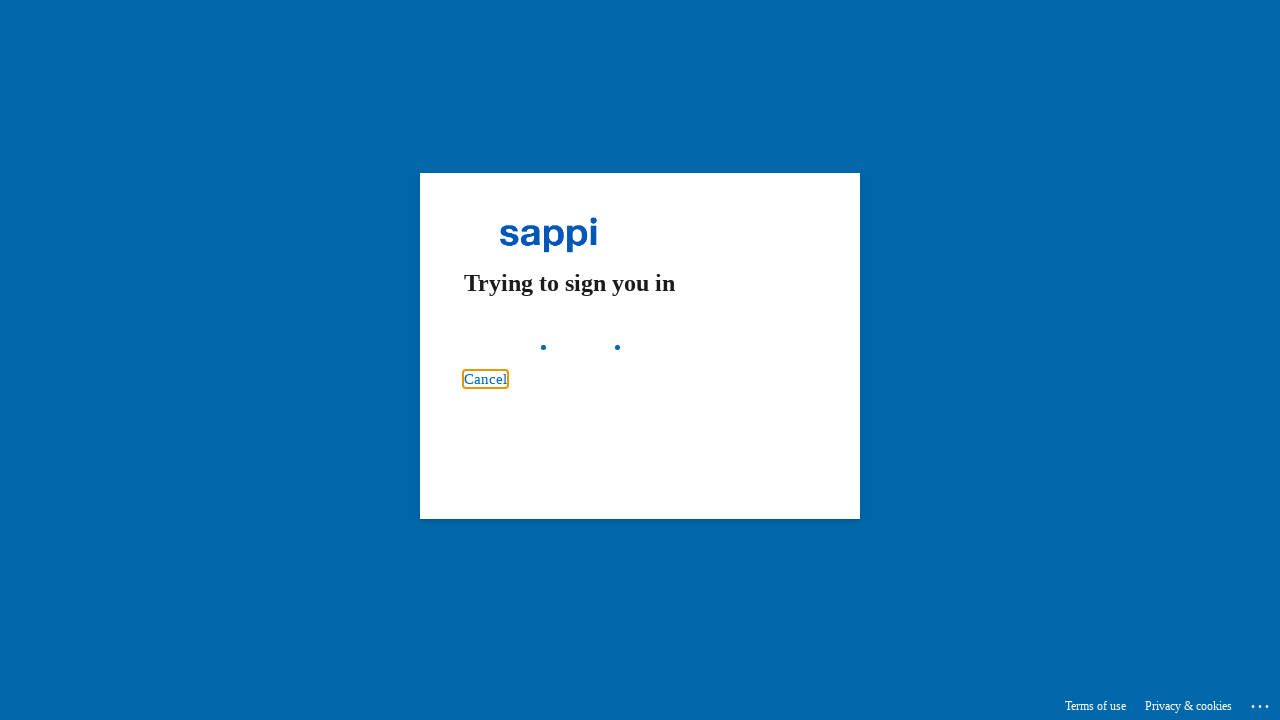

--- FILE ---
content_type: text/html; charset=utf-8
request_url: https://fiori.sappi.com/sap/bc/ui5_ui5/ui2/ushell/shells/abap/FioriLaunchpad.html?sap-client=001
body_size: 3929
content:
<html><head><meta http-equiv="cache-control" content="no-cache" /><meta http-equiv="pragma" content="no-cache" /></head><body onload="javascript:var url=window.location.hash;if(url&&(0!==url.length)){document.cookie=&quot;oucxxtzdbeuotbwqorfeqobdzzodwxryczdseez_anchor=&quot;+escape(url)+&quot;; path=/&quot;}document.forms[0].submit()"><noscript><p><strong>Note:</strong> Since your browser does notsupport JavaScript, you must press the Continuebutton once to</p></noscript><form method="POST" action="https://login.microsoftonline.com/dd449318-30cf-4eab-a815-8b3b4d3f73a8/saml2"><input type="hidden" name="SAMLRequest" value="[base64]&#x2b;[base64]&#x2b;PC9kczpUcmFuc2Zvcm1zPjxkczpEaWdlc3RNZXRob2QgQWxnb3JpdGhtPSJodHRwOi8vd3d3LnczLm9yZy8yMDAxLzA0L3htbGVuYyNzaGEyNTYiLz48ZHM6RGlnZXN0VmFsdWU&#x2b;L0RhU3gxbTNXS0U3Ull1ZENwOEhGRlpta0VhUnFVNHZKLytzWFdiK3dvYz08L2RzOkRpZ2VzdFZhbHVlPjwvZHM6UmVmZXJlbmNlPjwvZHM6U2lnbmVkSW5mbz48ZHM6U2lnbmF0dXJlVmFsdWU&#x2b;[base64]&#x2b;[base64]&#x2b;PC9kczpYNTA5RGF0YT48L2RzOktleUluZm8&#x2b;PC9kczpTaWduYXR1cmU&#x2b;PHNhbWxwOk5hbWVJRFBvbGljeSBGb3JtYXQ9InVybjpvYXNpczpuYW1lczp0YzpTQU1MOjEuMTpuYW1laWQtZm9ybWF0OnVuc3BlY2lmaWVkIiBBbGxvd0NyZWF0ZT0idHJ1ZSIvPjwvc2FtbHA6QXV0aG5SZXF1ZXN0Pg&#x3d;&#x3d;"><input type="hidden" name="RelayState" value="oucxxtzdbeuotbwqorfeqobdzzodwxryczdseez"><noscript><input type="submit" value="Continue"></noscript></form></body></html>

--- FILE ---
content_type: text/html; charset=utf-8
request_url: https://login.microsoftonline.com/dd449318-30cf-4eab-a815-8b3b4d3f73a8/saml2?sso_reload=true
body_size: 15123
content:


<!-- Copyright (C) Microsoft Corporation. All rights reserved. -->
<!DOCTYPE html>
<html dir="ltr" class="" lang="en">
<head>
    <title>Sign in to your account</title>
    <meta http-equiv="Content-Type" content="text/html; charset=UTF-8">
    <meta http-equiv="X-UA-Compatible" content="IE=edge">
    <meta name="viewport" content="width=device-width, initial-scale=1.0, maximum-scale=2.0, user-scalable=yes">
    <meta http-equiv="Pragma" content="no-cache">
    <meta http-equiv="Expires" content="-1">
    <link rel="preconnect" href="https://aadcdn.msauth.net" crossorigin>
<meta http-equiv="x-dns-prefetch-control" content="on">
<link rel="dns-prefetch" href="//aadcdn.msauth.net">
<link rel="dns-prefetch" href="//aadcdn.msftauth.net">

    <meta name="PageID" content="ConvergedSignIn" />
    <meta name="SiteID" content="" />
    <meta name="ReqLC" content="1033" />
    <meta name="LocLC" content="en-US" />


        <meta name="format-detection" content="telephone=no" />

    <noscript>
        <meta http-equiv="Refresh" content="0; URL=https://login.microsoftonline.com/jsdisabled" />
    </noscript>

    
    
<meta name="robots" content="none" />

<script type="text/javascript" nonce='lhcrifHgJ-d3fuNRXc_qZQ'>//<![CDATA[
$Config={"fShowPersistentCookiesWarning":false,"urlMsaSignUp":"https://login.live.com/oauth20_authorize.srf?scope=openid+profile+email+offline_access\u0026response_type=code\u0026client_id=51483342-085c-4d86-bf88-cf50c7252078\u0026response_mode=form_post\u0026redirect_uri=https%3a%2f%2flogin.microsoftonline.com%2fcommon%2ffederation%2foauth2msa\u0026state=[base64]\u0026estsfed=1\u0026uaid=84e4fe462a704126aa67a55ec99eb019\u0026signup=1\u0026lw=1\u0026fl=easi2\u0026fci=FFP_SAML_SrvProv","urlMsaLogout":"https://login.live.com/logout.srf?iframed_by=https%3a%2f%2flogin.microsoftonline.com","urlOtherIdpForget":"https://login.live.com/forgetme.srf?iframed_by=https%3a%2f%2flogin.microsoftonline.com","showCantAccessAccountLink":true,"arrExternalTrustedRealmFederatedIdps":[{"IdpType":400,"IdpSignInUrl":"https://login.live.com/oauth20_authorize.srf?scope=openid+profile+email+offline_access\u0026response_type=code\u0026client_id=51483342-085c-4d86-bf88-cf50c7252078\u0026response_mode=form_post\u0026redirect_uri=https%3a%2f%2flogin.microsoftonline.com%2fcommon%2ffederation%2foauth2msa\u0026state=[base64]\u0026estsfed=1\u0026uaid=84e4fe462a704126aa67a55ec99eb019\u0026fci=FFP_SAML_SrvProv\u0026idp_hint=github.com","DisplayName":"GitHub","Promoted":false}],"fEnableShowResendCode":true,"iShowResendCodeDelay":90000,"sSMSCtryPhoneData":"AF~Afghanistan~93!!!AX~Åland Islands~358!!!AL~Albania~355!!!DZ~Algeria~213!!!AS~American Samoa~1!!!AD~Andorra~376!!!AO~Angola~244!!!AI~Anguilla~1!!!AG~Antigua and Barbuda~1!!!AR~Argentina~54!!!AM~Armenia~374!!!AW~Aruba~297!!!AC~Ascension Island~247!!!AU~Australia~61!!!AT~Austria~43!!!AZ~Azerbaijan~994!!!BS~Bahamas~1!!!BH~Bahrain~973!!!BD~Bangladesh~880!!!BB~Barbados~1!!!BY~Belarus~375!!!BE~Belgium~32!!!BZ~Belize~501!!!BJ~Benin~229!!!BM~Bermuda~1!!!BT~Bhutan~975!!!BO~Bolivia~591!!!BQ~Bonaire~599!!!BA~Bosnia and Herzegovina~387!!!BW~Botswana~267!!!BR~Brazil~55!!!IO~British Indian Ocean Territory~246!!!VG~British Virgin Islands~1!!!BN~Brunei~673!!!BG~Bulgaria~359!!!BF~Burkina Faso~226!!!BI~Burundi~257!!!CV~Cabo Verde~238!!!KH~Cambodia~855!!!CM~Cameroon~237!!!CA~Canada~1!!!KY~Cayman Islands~1!!!CF~Central African Republic~236!!!TD~Chad~235!!!CL~Chile~56!!!CN~China~86!!!CX~Christmas Island~61!!!CC~Cocos (Keeling) Islands~61!!!CO~Colombia~57!!!KM~Comoros~269!!!CG~Congo~242!!!CD~Congo (DRC)~243!!!CK~Cook Islands~682!!!CR~Costa Rica~506!!!CI~Côte d\u0027Ivoire~225!!!HR~Croatia~385!!!CU~Cuba~53!!!CW~Curaçao~599!!!CY~Cyprus~357!!!CZ~Czechia~420!!!DK~Denmark~45!!!DJ~Djibouti~253!!!DM~Dominica~1!!!DO~Dominican Republic~1!!!EC~Ecuador~593!!!EG~Egypt~20!!!SV~El Salvador~503!!!GQ~Equatorial Guinea~240!!!ER~Eritrea~291!!!EE~Estonia~372!!!ET~Ethiopia~251!!!FK~Falkland Islands~500!!!FO~Faroe Islands~298!!!FJ~Fiji~679!!!FI~Finland~358!!!FR~France~33!!!GF~French Guiana~594!!!PF~French Polynesia~689!!!GA~Gabon~241!!!GM~Gambia~220!!!GE~Georgia~995!!!DE~Germany~49!!!GH~Ghana~233!!!GI~Gibraltar~350!!!GR~Greece~30!!!GL~Greenland~299!!!GD~Grenada~1!!!GP~Guadeloupe~590!!!GU~Guam~1!!!GT~Guatemala~502!!!GG~Guernsey~44!!!GN~Guinea~224!!!GW~Guinea-Bissau~245!!!GY~Guyana~592!!!HT~Haiti~509!!!HN~Honduras~504!!!HK~Hong Kong SAR~852!!!HU~Hungary~36!!!IS~Iceland~354!!!IN~India~91!!!ID~Indonesia~62!!!IR~Iran~98!!!IQ~Iraq~964!!!IE~Ireland~353!!!IM~Isle of Man~44!!!IL~Israel~972!!!IT~Italy~39!!!JM~Jamaica~1!!!JP~Japan~81!!!JE~Jersey~44!!!JO~Jordan~962!!!KZ~Kazakhstan~7!!!KE~Kenya~254!!!KI~Kiribati~686!!!KR~Korea~82!!!KW~Kuwait~965!!!KG~Kyrgyzstan~996!!!LA~Laos~856!!!LV~Latvia~371!!!LB~Lebanon~961!!!LS~Lesotho~266!!!LR~Liberia~231!!!LY~Libya~218!!!LI~Liechtenstein~423!!!LT~Lithuania~370!!!LU~Luxembourg~352!!!MO~Macao SAR~853!!!MG~Madagascar~261!!!MW~Malawi~265!!!MY~Malaysia~60!!!MV~Maldives~960!!!ML~Mali~223!!!MT~Malta~356!!!MH~Marshall Islands~692!!!MQ~Martinique~596!!!MR~Mauritania~222!!!MU~Mauritius~230!!!YT~Mayotte~262!!!MX~Mexico~52!!!FM~Micronesia~691!!!MD~Moldova~373!!!MC~Monaco~377!!!MN~Mongolia~976!!!ME~Montenegro~382!!!MS~Montserrat~1!!!MA~Morocco~212!!!MZ~Mozambique~258!!!MM~Myanmar~95!!!NA~Namibia~264!!!NR~Nauru~674!!!NP~Nepal~977!!!NL~Netherlands~31!!!NC~New Caledonia~687!!!NZ~New Zealand~64!!!NI~Nicaragua~505!!!NE~Niger~227!!!NG~Nigeria~234!!!NU~Niue~683!!!NF~Norfolk Island~672!!!KP~North Korea~850!!!MK~North Macedonia~389!!!MP~Northern Mariana Islands~1!!!NO~Norway~47!!!OM~Oman~968!!!PK~Pakistan~92!!!PW~Palau~680!!!PS~Palestinian Authority~970!!!PA~Panama~507!!!PG~Papua New Guinea~675!!!PY~Paraguay~595!!!PE~Peru~51!!!PH~Philippines~63!!!PL~Poland~48!!!PT~Portugal~351!!!PR~Puerto Rico~1!!!QA~Qatar~974!!!RE~Réunion~262!!!RO~Romania~40!!!RU~Russia~7!!!RW~Rwanda~250!!!BL~Saint Barthélemy~590!!!KN~Saint Kitts and Nevis~1!!!LC~Saint Lucia~1!!!MF~Saint Martin~590!!!PM~Saint Pierre and Miquelon~508!!!VC~Saint Vincent and the Grenadines~1!!!WS~Samoa~685!!!SM~San Marino~378!!!ST~São Tomé and Príncipe~239!!!SA~Saudi Arabia~966!!!SN~Senegal~221!!!RS~Serbia~381!!!SC~Seychelles~248!!!SL~Sierra Leone~232!!!SG~Singapore~65!!!SX~Sint Maarten~1!!!SK~Slovakia~421!!!SI~Slovenia~386!!!SB~Solomon Islands~677!!!SO~Somalia~252!!!ZA~South Africa~27!!!SS~South Sudan~211!!!ES~Spain~34!!!LK~Sri Lanka~94!!!SH~St Helena, Ascension, and Tristan da Cunha~290!!!SD~Sudan~249!!!SR~Suriname~597!!!SJ~Svalbard~47!!!SZ~Swaziland~268!!!SE~Sweden~46!!!CH~Switzerland~41!!!SY~Syria~963!!!TW~Taiwan~886!!!TJ~Tajikistan~992!!!TZ~Tanzania~255!!!TH~Thailand~66!!!TL~Timor-Leste~670!!!TG~Togo~228!!!TK~Tokelau~690!!!TO~Tonga~676!!!TT~Trinidad and Tobago~1!!!TA~Tristan da Cunha~290!!!TN~Tunisia~216!!!TR~Turkey~90!!!TM~Turkmenistan~993!!!TC~Turks and Caicos Islands~1!!!TV~Tuvalu~688!!!VI~U.S. Virgin Islands~1!!!UG~Uganda~256!!!UA~Ukraine~380!!!AE~United Arab Emirates~971!!!GB~United Kingdom~44!!!US~United States~1!!!UY~Uruguay~598!!!UZ~Uzbekistan~998!!!VU~Vanuatu~678!!!VA~Vatican City~39!!!VE~Venezuela~58!!!VN~Vietnam~84!!!WF~Wallis and Futuna~681!!!YE~Yemen~967!!!ZM~Zambia~260!!!ZW~Zimbabwe~263","fUseInlinePhoneNumber":true,"fDetectBrowserCapabilities":true,"fUseMinHeight":true,"fShouldSupportTargetCredentialForRecovery":true,"fAvoidNewOtcGenerationWhenAlreadySent":true,"fUseCertificateInterstitialView":true,"fIsPasskeySupportEnabled":true,"arrPromotedFedCredTypes":[],"fShowUserAlreadyExistErrorHandling":true,"fBlockOnAppleEmailClaimError":true,"fIsVerifiableCredentialsSupportEnabled":true,"iVerifiableCredentialPresentationPollingIntervalSeconds":0.5,"iVerifiableCredentialPresentationPollingTimeoutSeconds":300,"fIsQrPinEnabled":true,"fPasskeyAssertionRedirect":true,"fFixUrlExternalIdpFederation":true,"fEnableBackButtonBugFix":true,"fEnableTotalLossRecovery":true,"fUpdatePromotedCredTypesOrder":true,"fUseNewPromotedCredsComponent":true,"urlSessionState":"https://login.microsoftonline.com/common/DeviceCodeStatus","urlResetPassword":"https://passwordreset.microsoftonline.com/?ru=https%3a%2f%2flogin.microsoftonline.com%2fdd449318-30cf-4eab-a815-8b3b4d3f73a8%2freprocess%3fctx%[base64]\u0026mkt=en-US\u0026hosted=0\u0026device_platform=macOS","urlMsaResetPassword":"https://account.live.com/password/reset?wreply=https%3a%2f%2flogin.microsoftonline.com%2fdd449318-30cf-4eab-a815-8b3b4d3f73a8%2freprocess%3fctx%[base64]\u0026mkt=en-US","fFixUrlResetPassword":true,"urlGetCredentialType":"https://login.microsoftonline.com/common/GetCredentialType?mkt=en-US","urlGetRecoveryCredentialType":"https://login.microsoftonline.com/common/getrecoverycredentialtype?mkt=en-US","urlGetOneTimeCode":"https://login.microsoftonline.com/common/GetOneTimeCode","urlLogout":"https://login.microsoftonline.com/dd449318-30cf-4eab-a815-8b3b4d3f73a8/uxlogout","urlForget":"https://login.microsoftonline.com/forgetuser","urlDisambigRename":"https://go.microsoft.com/fwlink/p/?LinkID=733247","urlGoToAADError":"https://login.live.com/oauth20_authorize.srf?scope=openid+profile+email+offline_access\u0026response_type=code\u0026client_id=51483342-085c-4d86-bf88-cf50c7252078\u0026response_mode=form_post\u0026redirect_uri=https%3a%2f%2flogin.microsoftonline.com%2fcommon%2ffederation%2foauth2msa\u0026state=[base64]\u0026estsfed=1\u0026uaid=84e4fe462a704126aa67a55ec99eb019\u0026fci=FFP_SAML_SrvProv","urlDeviceFingerprinting":"","urlPIAEndAuth":"https://login.microsoftonline.com/common/PIA/EndAuth","urlStartTlr":"https://login.microsoftonline.com/dd449318-30cf-4eab-a815-8b3b4d3f73a8/tlr/start","fKMSIEnabled":false,"iLoginMode":121,"fAllowPhoneSignIn":true,"fAllowPhoneInput":true,"fAllowSkypeNameLogin":true,"iMaxPollErrors":5,"iPollingTimeout":300,"srsSuccess":true,"fShowSwitchUser":true,"arrValErrs":["50058"],"sErrorCode":"50058","sWAMExtension":"ppnbnpeolgkicgegkbkbjmhlideopiji","sWAMChannel":"53ee284d-920a-4b59-9d30-a60315b26836","sErrTxt":"","sResetPasswordPrefillParam":"username","onPremPasswordValidationConfig":{"isUserRealmPrecheckEnabled":true},"fSwitchDisambig":true,"iRemoteNgcPollingType":2,"fUseNewNoPasswordTypes":true,"urlAadSignup":"https://signup.microsoft.com/signup?sku=teams_commercial_trial\u0026origin=ests\u0026culture=en-US","sCloudInstanceName":"microsoftonline.com","fShowSignInOptionsAsButton":true,"fUseNewPhoneSignInError":true,"fIsUpdatedAutocompleteEnabled":true,"fActivateFocusOnApprovalNumberRemoteNGC":true,"fIsPasskey":true,"fEnableDFPIntegration":true,"fEnableCenterFocusedApprovalNumber":true,"fShowPassKeyErrorUCP":true,"fFixPhoneDisambigSignupRedirect":true,"fEnableQrCodeA11YFixes":true,"fEnablePasskeyAwpError":true,"fEnableAuthenticatorTimeoutFix":true,"fEnablePasskeyAutofillUI":true,"sCrossDomainCanary":"[base64]","arrExcludedDisplayNames":["unknown"],"fFixShowRevealPassword":true,"fRemoveTLRFragment":true,"iMaxStackForKnockoutAsyncComponents":10000,"fShowButtons":true,"urlCdn":"https://aadcdn.msauth.net/shared/1.0/","urlDefaultFavicon":"https://aadcdn.msauth.net/shared/1.0/content/images/favicon_a_eupayfgghqiai7k9sol6lg2.ico","urlFooterTOU":"https://www.microsoft.com/en-US/servicesagreement/","urlFooterPrivacy":"https://privacy.microsoft.com/en-US/privacystatement","urlPost":"https://login.microsoftonline.com/dd449318-30cf-4eab-a815-8b3b4d3f73a8/login","urlPostAad":"https://login.microsoftonline.com/dd449318-30cf-4eab-a815-8b3b4d3f73a8/login","urlPostMsa":"https://login.live.com/ppsecure/partnerpost.srf?scope=openid+profile+email+offline_access\u0026response_type=code\u0026client_id=51483342-085c-4d86-bf88-cf50c7252078\u0026response_mode=form_post\u0026redirect_uri=https%3a%2f%2flogin.microsoftonline.com%2fcommon%2ffederation%2foauth2msa\u0026state=[base64]\u0026flow=fido\u0026estsfed=1\u0026uaid=84e4fe462a704126aa67a55ec99eb019\u0026fci=FFP_SAML_SrvProv","urlRefresh":"https://login.microsoftonline.com/dd449318-30cf-4eab-a815-8b3b4d3f73a8/reprocess?ctx=[base64]","urlCancel":"https://fiori.sappi.com/sap/saml2/sp/acs/001?error=access_denied\u0026error_subcode=cancel\u0026state=oucxxtzdbeuotbwqorfeqobdzzodwxryczdseez","urlResume":"https://login.microsoftonline.com/dd449318-30cf-4eab-a815-8b3b4d3f73a8/resume?ctx=[base64]","iPawnIcon":0,"iPollingInterval":1,"sPOST_Username":"","fEnableNumberMatching":true,"sFT":"[base64]","sFTName":"flowToken","sSessionIdentifierName":"code","sCtx":"[base64]","iProductIcon":-1,"fEnableOneDSClientTelemetry":true,"staticTenantBranding":[{"Locale":0,"BannerLogo":"https://aadcdn.msauthimages.net/c1c6b6c8-jx0-ghp2xfuybdgvkthvedb-ukvpslc-ynyz0uows1y/logintenantbranding/0/bannerlogo?ts=637335217578086975","BackgroundColor":"#0068AA","BoilerPlateText":"<p>Welcome to Sappi's Office 365 web login</p>\n","UserIdLabel":"Please enter your email address","KeepMeSignedInDisabled":false,"UseTransparentLightBox":false}],"oAppCobranding":{},"iBackgroundImage":4,"arrSessions":[],"fApplicationInsightsEnabled":false,"iApplicationInsightsEnabledPercentage":0,"urlSetDebugMode":"https://login.microsoftonline.com/common/debugmode","fEnableCssAnimation":true,"fDisableAnimationIfAnimationEndUnsupported":true,"fAllowGrayOutLightBox":true,"fUseMsaSessionState":true,"fIsRemoteNGCSupported":true,"desktopSsoConfig":{"isEdgeAnaheimAllowed":true,"iwaEndpointUrlFormat":"https://autologon.microsoftazuread-sso.com/{0}/winauth/sso?client-request-id=84e4fe46-2a70-4126-aa67-a55ec99eb019","iwaSsoProbeUrlFormat":"https://autologon.microsoftazuread-sso.com/{0}/winauth/ssoprobe?client-request-id=84e4fe46-2a70-4126-aa67-a55ec99eb019","iwaIFrameUrlFormat":"https://autologon.microsoftazuread-sso.com/{0}/winauth/iframe?client-request-id=84e4fe46-2a70-4126-aa67-a55ec99eb019\u0026isAdalRequest=False","iwaRequestTimeoutInMs":10000,"hintedDomainName":"dd449318-30cf-4eab-a815-8b3b4d3f73a8","startDesktopSsoOnPageLoad":true,"progressAnimationTimeout":10000,"isEdgeAllowed":false,"minDssoEdgeVersion":"17","isSafariAllowed":true,"redirectUri":"https://fiori.sappi.com/sap/saml2/sp/acs/001?error=interaction_required\u0026error_description=Seamless+single+sign+on+failed+for+the+user.+This+can+happen+if+the+user+is+unable+to+access+on+premises+AD+or+intranet+zone+is+not+configured+correctly+Trace+ID%3a+aa37909c-7c3c-4bbb-89df-ce88a77f2200+Correlation+ID%3a+84e4fe46-2a70-4126-aa67-a55ec99eb019+Timestamp%3a+2026-01-19+00%3a35%3a07Z\u0026state=oucxxtzdbeuotbwqorfeqobdzzodwxryczdseez","isIEAllowedForSsoProbe":true,"edgeRedirectUri":"https://autologon.microsoftazuread-sso.com/dd449318-30cf-4eab-a815-8b3b4d3f73a8/winauth/sso/edgeredirect?client-request-id=84e4fe46-2a70-4126-aa67-a55ec99eb019\u0026origin=login.microsoftonline.com\u0026is_redirected=1","isFlowTokenPassedInEdge":true},"urlLogin":"https://login.microsoftonline.com/dd449318-30cf-4eab-a815-8b3b4d3f73a8/reprocess?ctx=[base64]","urlDssoStatus":"https://login.microsoftonline.com/common/instrumentation/dssostatus","iSessionPullType":2,"fUseSameSite":true,"iAllowedIdentities":2,"uiflavor":1001,"urlFidoHelp":"https://go.microsoft.com/fwlink/?linkid=2013738","fShouldPlatformKeyBeSuppressed":true,"urlFidoLogin":"https://login.microsoft.com/dd449318-30cf-4eab-a815-8b3b4d3f73a8/fido/get?uiflavor=Web","fIsFidoSupported":true,"fLoadStringCustomizationPromises":true,"fUseAlternateTextForSwitchToCredPickerLink":true,"fOfflineAccountVisible":false,"fEnableUserStateFix":true,"fAccessPassSupported":true,"fShowAccessPassPeek":true,"fUpdateSessionPollingLogic":true,"fEnableShowPickerCredObservable":true,"fFetchSessionsSkipDsso":true,"fIsCiamUserFlowUxNewLogicEnabled":true,"fUseNonMicrosoftDefaultBrandingForCiam":true,"sCompanyDisplayName":"Sappi","fRemoveCustomCss":true,"fFixUICrashForApiRequestHandler":true,"fShowUpdatedKoreanPrivacyFooter":true,"fUsePostCssHotfix":true,"fFixUserFlowBranding":true,"fIsQrCodePinSupported":true,"fEnablePasskeyNullFix":true,"fEnableRefreshCookiesFix":true,"fEnableWebNativeBridgeInterstitialUx":true,"fEnableWindowParentingFix":true,"fEnableNativeBridgeErrors":true,"urlAcmaServerPath":"https://login.microsoftonline.com","sTenantId":"dd449318-30cf-4eab-a815-8b3b4d3f73a8","sMkt":"en-US","fIsDesktop":true,"fUpdateConfigInit":true,"fLogDisallowedCssProperties":true,"fDisallowExternalFonts":true,"sFidoChallenge":"O.eyJ0eXAiOiJKV1QiLCJhbGciOiJSUzI1NiIsIng1dCI6IlBjWDk4R1g0MjBUMVg2c0JEa3poUW1xZ3dNVSJ9.eyJhdWQiOiJ1cm46bWljcm9zb2Z0OmZpZG86Y2hhbGxlbmdlIiwiaXNzIjoiaHR0cHM6Ly9sb2dpbi5taWNyb3NvZnQuY29tIiwiaWF0IjoxNzY4NzgyOTA3LCJuYmYiOjE3Njg3ODI5MDcsImV4cCI6MTc2ODc4MzIwN30.[base64]","scid":1015,"hpgact":1900,"hpgid":1104,"pgid":"ConvergedSignIn","apiCanary":"[base64]","canary":"N+ETD2ZpbcsFSZmUH+7gn3Ftb/iZ7Wq0Whfr1jgYzD8=1:1:CANARY:rj5PFXlhhyyfxxr78I+1Go+4xPWrPmk3SiZf9SZd15c=","sCanaryTokenName":"canary","fSkipRenderingNewCanaryToken":false,"fEnableNewCsrfProtection":true,"correlationId":"84e4fe46-2a70-4126-aa67-a55ec99eb019","sessionId":"aa37909c-7c3c-4bbb-89df-ce88a77f2200","sRingId":"R6","locale":{"mkt":"en-US","lcid":1033},"slMaxRetry":2,"slReportFailure":true,"strings":{"desktopsso":{"authenticatingmessage":"Trying to sign you in"}},"enums":{"ClientMetricsModes":{"None":0,"SubmitOnPost":1,"SubmitOnRedirect":2,"InstrumentPlt":4}},"urls":{"instr":{"pageload":"https://login.microsoftonline.com/common/instrumentation/reportpageload","dssostatus":"https://login.microsoftonline.com/common/instrumentation/dssostatus"}},"browser":{"ltr":1,"Chrome":1,"_Mac":1,"_M131":1,"_D0":1,"Full":1,"RE_WebKit":1,"b":{"name":"Chrome","major":131,"minor":0},"os":{"name":"OSX","version":"10.15.7"},"V":"131.0"},"watson":{"url":"/common/handlers/watson","bundle":"https://aadcdn.msauth.net/ests/2.1/content/cdnbundles/watson.min_q5ptmu8aniymd4ftuqdkda2.js","sbundle":"https://aadcdn.msauth.net/ests/2.1/content/cdnbundles/watsonsupportwithjquery.3.5.min_dc940oomzau4rsu8qesnvg2.js","fbundle":"https://aadcdn.msauth.net/ests/2.1/content/cdnbundles/frameworksupport.min_oadrnc13magb009k4d20lg2.js","resetErrorPeriod":5,"maxCorsErrors":-1,"maxInjectErrors":5,"maxErrors":10,"maxTotalErrors":3,"expSrcs":["https://login.microsoftonline.com","https://aadcdn.msauth.net/","https://aadcdn.msftauth.net/",".login.microsoftonline.com"],"envErrorRedirect":true,"envErrorUrl":"/common/handlers/enverror"},"loader":{"cdnRoots":["https://aadcdn.msauth.net/","https://aadcdn.msftauth.net/"],"logByThrowing":true,"tenantBrandingCdnRoots":["aadcdn.msauthimages.net","aadcdn.msftauthimages.net"]},"serverDetails":{"slc":"ProdSlices","dc":"FRC","ri":"PA2XXXX","ver":{"v":[2,1,23173,3]},"rt":"2026-01-19T00:35:07","et":48},"clientEvents":{"enabled":true,"telemetryEnabled":true,"useOneDSEventApi":true,"flush":60000,"autoPost":true,"autoPostDelay":1000,"minEvents":1,"maxEvents":1,"pltDelay":500,"appInsightsConfig":{"instrumentationKey":"b0c252808e614e949086e019ae1cb300-e0c02060-e3b3-4965-bd7c-415e1a7a9fde-6951","webAnalyticsConfiguration":{"autoCapture":{"jsError":true}}},"defaultEventName":"IDUX_ESTSClientTelemetryEvent_WebWatson","serviceID":3,"endpointUrl":"https://eu-mobile.events.data.microsoft.com/OneCollector/1.0/"},"fApplyAsciiRegexOnInput":true,"country":"US","fBreakBrandingSigninString":true,"bsso":{"states":{"START":"start","INPROGRESS":"in-progress","END":"end","END_SSO":"end-sso","END_USERS":"end-users"},"nonce":"AwABEgEAAAADAOz_BQD0_8xADF-bCMD_De54MWwQLIPLB7FYXNQtFj_xroyKo__qD2ZqfxfyRlQFoW9t_AMZ_qQjrWldI9G5LsznS_lbXVUgAA","overallTimeoutMs":4000,"telemetry":{"type":"ChromeSsoTelemetry","nonce":"AwABDwEAAAADAOz_BQD0__tMTo8ErC_WTc48klp-9ID74Egew4cNbbyUk4obbvsX9qIV2MYvO7Ko18w5yXfse9tXlbSvybvpSoDrM8mMF6dO_9bHuCRuLDxgvCBQxnfYIAA","reportStates":[]},"redirectEndStates":["end"],"cookieNames":{"aadSso":"AADSSO","winSso":"ESTSSSO","ssoTiles":"ESTSSSOTILES","ssoPulled":"SSOCOOKIEPULLED","userList":"ESTSUSERLIST"},"type":"chrome","reason":"Pull suppressed because it was already attempted and the current URL was reloaded."},"urlNoCookies":"https://login.microsoftonline.com/cookiesdisabled","fTrimChromeBssoUrl":true,"inlineMode":5,"fShowCopyDebugDetailsLink":true,"fTenantBrandingCdnAddEventHandlers":true,"fAddTryCatchForIFrameRedirects":true};
//]]></script> 
<script type="text/javascript" nonce='lhcrifHgJ-d3fuNRXc_qZQ'>//<![CDATA[
!function(){var e=window,r=e.$Debug=e.$Debug||{},t=e.$Config||{};if(!r.appendLog){var n=[],o=0;r.appendLog=function(e){var r=t.maxDebugLog||25,i=(new Date).toUTCString()+":"+e;n.push(o+":"+i),n.length>r&&n.shift(),o++},r.getLogs=function(){return n}}}(),function(){function e(e,r){function t(i){var a=e[i];if(i<n-1){return void(o.r[a]?t(i+1):o.when(a,function(){t(i+1)}))}r(a)}var n=e.length;t(0)}function r(e,r,i){function a(){var e=!!s.method,o=e?s.method:i[0],a=s.extraArgs||[],u=n.$WebWatson;try{
var c=t(i,!e);if(a&&a.length>0){for(var d=a.length,l=0;l<d;l++){c.push(a[l])}}o.apply(r,c)}catch(e){return void(u&&u.submitFromException&&u.submitFromException(e))}}var s=o.r&&o.r[e];return r=r||this,s&&(s.skipTimeout?a():n.setTimeout(a,0)),s}function t(e,r){return Array.prototype.slice.call(e,r?1:0)}var n=window;n.$Do||(n.$Do={"q":[],"r":[],"removeItems":[],"lock":0,"o":[]});var o=n.$Do;o.when=function(t,n){function i(e){r(e,a,s)||o.q.push({"id":e,"c":a,"a":s})}var a=0,s=[],u=1;"function"==typeof n||(a=n,
u=2);for(var c=u;c<arguments.length;c++){s.push(arguments[c])}t instanceof Array?e(t,i):i(t)},o.register=function(e,t,n){if(!o.r[e]){o.o.push(e);var i={};if(t&&(i.method=t),n&&(i.skipTimeout=n),arguments&&arguments.length>3){i.extraArgs=[];for(var a=3;a<arguments.length;a++){i.extraArgs.push(arguments[a])}}o.r[e]=i,o.lock++;try{for(var s=0;s<o.q.length;s++){var u=o.q[s];u.id==e&&r(e,u.c,u.a)&&o.removeItems.push(u)}}catch(e){throw e}finally{if(0===--o.lock){for(var c=0;c<o.removeItems.length;c++){
for(var d=o.removeItems[c],l=0;l<o.q.length;l++){if(o.q[l]===d){o.q.splice(l,1);break}}}o.removeItems=[]}}}},o.unregister=function(e){o.r[e]&&delete o.r[e]}}(),function(e,r){function t(){if(!a){if(!r.body){return void setTimeout(t)}a=!0,e.$Do.register("doc.ready",0,!0)}}function n(){if(!s){if(!r.body){return void setTimeout(n)}t(),s=!0,e.$Do.register("doc.load",0,!0),i()}}function o(e){(r.addEventListener||"load"===e.type||"complete"===r.readyState)&&t()}function i(){
r.addEventListener?(r.removeEventListener("DOMContentLoaded",o,!1),e.removeEventListener("load",n,!1)):r.attachEvent&&(r.detachEvent("onreadystatechange",o),e.detachEvent("onload",n))}var a=!1,s=!1;if("complete"===r.readyState){return void setTimeout(n)}!function(){r.addEventListener?(r.addEventListener("DOMContentLoaded",o,!1),e.addEventListener("load",n,!1)):r.attachEvent&&(r.attachEvent("onreadystatechange",o),e.attachEvent("onload",n))}()}(window,document),function(){function e(){
return f.$Config||f.ServerData||{}}function r(e,r){var t=f.$Debug;t&&t.appendLog&&(r&&(e+=" '"+(r.src||r.href||"")+"'",e+=", id:"+(r.id||""),e+=", async:"+(r.async||""),e+=", defer:"+(r.defer||"")),t.appendLog(e))}function t(){var e=f.$B;if(void 0===d){if(e){d=e.IE}else{var r=f.navigator.userAgent;d=-1!==r.indexOf("MSIE ")||-1!==r.indexOf("Trident/")}}return d}function n(){var e=f.$B;if(void 0===l){if(e){l=e.RE_Edge}else{var r=f.navigator.userAgent;l=-1!==r.indexOf("Edge")}}return l}function o(e){
var r=e.indexOf("?"),t=r>-1?r:e.length,n=e.lastIndexOf(".",t);return e.substring(n,n+v.length).toLowerCase()===v}function i(){var r=e();return(r.loader||{}).slReportFailure||r.slReportFailure||!1}function a(){return(e().loader||{}).redirectToErrorPageOnLoadFailure||!1}function s(){return(e().loader||{}).logByThrowing||!1}function u(e){if(!t()&&!n()){return!1}var r=e.src||e.href||"";if(!r){return!0}if(o(r)){var i,a,s;try{i=e.sheet,a=i&&i.cssRules,s=!1}catch(e){s=!0}if(i&&!a&&s){return!0}
if(i&&a&&0===a.length){return!0}}return!1}function c(){function t(e){g.getElementsByTagName("head")[0].appendChild(e)}function n(e,r,t,n){var u=null;return u=o(e)?i(e):"script"===n.toLowerCase()?a(e):s(e,n),r&&(u.id=r),"function"==typeof u.setAttribute&&(u.setAttribute("crossorigin","anonymous"),t&&"string"==typeof t&&u.setAttribute("integrity",t)),u}function i(e){var r=g.createElement("link");return r.rel="stylesheet",r.type="text/css",r.href=e,r}function a(e){
var r=g.createElement("script"),t=g.querySelector("script[nonce]");if(r.type="text/javascript",r.src=e,r.defer=!1,r.async=!1,t){var n=t.nonce||t.getAttribute("nonce");r.setAttribute("nonce",n)}return r}function s(e,r){var t=g.createElement(r);return t.src=e,t}function d(e,r){if(e&&e.length>0&&r){for(var t=0;t<e.length;t++){if(-1!==r.indexOf(e[t])){return!0}}}return!1}function l(r){if(e().fTenantBrandingCdnAddEventHandlers){var t=d(E,r)?E:b;if(!(t&&t.length>1)){return r}for(var n=0;n<t.length;n++){
if(-1!==r.indexOf(t[n])){var o=t[n+1<t.length?n+1:0],i=r.substring(t[n].length);return"https://"!==t[n].substring(0,"https://".length)&&(o="https://"+o,i=i.substring("https://".length)),o+i}}return r}if(!(b&&b.length>1)){return r}for(var a=0;a<b.length;a++){if(0===r.indexOf(b[a])){return b[a+1<b.length?a+1:0]+r.substring(b[a].length)}}return r}function f(e,t,n,o){if(r("[$Loader]: "+(L.failMessage||"Failed"),o),w[e].retry<y){return w[e].retry++,h(e,t,n),void c._ReportFailure(w[e].retry,w[e].srcPath)}n&&n()}
function v(e,t,n,o){if(u(o)){return f(e,t,n,o)}r("[$Loader]: "+(L.successMessage||"Loaded"),o),h(e+1,t,n);var i=w[e].onSuccess;"function"==typeof i&&i(w[e].srcPath)}function h(e,o,i){if(e<w.length){var a=w[e];if(!a||!a.srcPath){return void h(e+1,o,i)}a.retry>0&&(a.srcPath=l(a.srcPath),a.origId||(a.origId=a.id),a.id=a.origId+"_Retry_"+a.retry);var s=n(a.srcPath,a.id,a.integrity,a.tagName);s.onload=function(){v(e,o,i,s)},s.onerror=function(){f(e,o,i,s)},s.onreadystatechange=function(){
"loaded"===s.readyState?setTimeout(function(){v(e,o,i,s)},500):"complete"===s.readyState&&v(e,o,i,s)},t(s),r("[$Loader]: Loading '"+(a.srcPath||"")+"', id:"+(a.id||""))}else{o&&o()}}var p=e(),y=p.slMaxRetry||2,m=p.loader||{},b=m.cdnRoots||[],E=m.tenantBrandingCdnRoots||[],L=this,w=[];L.retryOnError=!0,L.successMessage="Loaded",L.failMessage="Error",L.Add=function(e,r,t,n,o,i){e&&w.push({"srcPath":e,"id":r,"retry":n||0,"integrity":t,"tagName":o||"script","onSuccess":i})},L.AddForReload=function(e,r){
var t=e.src||e.href||"";L.Add(t,"AddForReload",e.integrity,1,e.tagName,r)},L.AddIf=function(e,r,t){e&&L.Add(r,t)},L.Load=function(e,r){h(0,e,r)}}var d,l,f=window,g=f.document,v=".css";c.On=function(e,r,t){if(!e){throw"The target element must be provided and cannot be null."}r?c.OnError(e,t):c.OnSuccess(e,t)},c.OnSuccess=function(e,t){if(!e){throw"The target element must be provided and cannot be null."}if(u(e)){return c.OnError(e,t)}var n=e.src||e.href||"",o=i(),s=a();r("[$Loader]: Loaded",e);var d=new c
;d.failMessage="Reload Failed",d.successMessage="Reload Success",d.Load(null,function(){if(o){throw"Unexpected state. ResourceLoader.Load() failed despite initial load success. ['"+n+"']"}s&&(document.location.href="/error.aspx?err=504")})},c.OnError=function(e,t){var n=e.src||e.href||"",o=i(),s=a();if(!e){throw"The target element must be provided and cannot be null."}r("[$Loader]: Failed",e);var u=new c;u.failMessage="Reload Failed",u.successMessage="Reload Success",u.AddForReload(e,t),
u.Load(null,function(){if(o){throw"Failed to load external resource ['"+n+"']"}s&&(document.location.href="/error.aspx?err=504")}),c._ReportFailure(0,n)},c._ReportFailure=function(e,r){if(s()&&!t()){throw"[Retry "+e+"] Failed to load external resource ['"+r+"'], reloading from fallback CDN endpoint"}},f.$Loader=c}(),function(){function e(){if(!E){var e=new h.$Loader;e.AddIf(!h.jQuery,y.sbundle,"WebWatson_DemandSupport"),y.sbundle=null,delete y.sbundle,e.AddIf(!h.$Api,y.fbundle,"WebWatson_DemandFramework"),
y.fbundle=null,delete y.fbundle,e.Add(y.bundle,"WebWatson_DemandLoaded"),e.Load(r,t),E=!0}}function r(){if(h.$WebWatson){if(h.$WebWatson.isProxy){return void t()}m.when("$WebWatson.full",function(){for(;b.length>0;){var e=b.shift();e&&h.$WebWatson[e.cmdName].apply(h.$WebWatson,e.args)}})}}function t(){if(!h.$WebWatson||h.$WebWatson.isProxy){if(!L&&JSON){try{var e=new XMLHttpRequest;e.open("POST",y.url),e.setRequestHeader("Accept","application/json"),
e.setRequestHeader("Content-Type","application/json; charset=UTF-8"),e.setRequestHeader("canary",p.apiCanary),e.setRequestHeader("client-request-id",p.correlationId),e.setRequestHeader("hpgid",p.hpgid||0),e.setRequestHeader("hpgact",p.hpgact||0);for(var r=-1,t=0;t<b.length;t++){if("submit"===b[t].cmdName){r=t;break}}var o=b[r]?b[r].args||[]:[],i={"sr":y.sr,"ec":"Failed to load external resource [Core Watson files]","wec":55,"idx":1,"pn":p.pgid||"","sc":p.scid||0,"hpg":p.hpgid||0,
"msg":"Failed to load external resource [Core Watson files]","url":o[1]||"","ln":0,"ad":0,"an":!1,"cs":"","sd":p.serverDetails,"ls":null,"diag":v(y)};e.send(JSON.stringify(i))}catch(e){}L=!0}y.loadErrorUrl&&window.location.assign(y.loadErrorUrl)}n()}function n(){b=[],h.$WebWatson=null}function o(r){return function(){var t=arguments;b.push({"cmdName":r,"args":t}),e()}}function i(){var e=["foundException","resetException","submit"],r=this;r.isProxy=!0;for(var t=e.length,n=0;n<t;n++){var i=e[n];i&&(r[i]=o(i))}
}function a(e,r,t,n,o,i,a){var s=h.event;return i||(i=l(o||s,a?a+2:2)),h.$Debug&&h.$Debug.appendLog&&h.$Debug.appendLog("[WebWatson]:"+(e||"")+" in "+(r||"")+" @ "+(t||"??")),$.submit(e,r,t,n,o||s,i,a)}function s(e,r){return{"signature":e,"args":r,"toString":function(){return this.signature}}}function u(e){for(var r=[],t=e.split("\n"),n=0;n<t.length;n++){r.push(s(t[n],[]))}return r}function c(e){for(var r=[],t=e.split("\n"),n=0;n<t.length;n++){var o=s(t[n],[]);t[n+1]&&(o.signature+="@"+t[n+1],n++),r.push(o)
}return r}function d(e){if(!e){return null}try{if(e.stack){return u(e.stack)}if(e.error){if(e.error.stack){return u(e.error.stack)}}else if(window.opera&&e.message){return c(e.message)}}catch(e){}return null}function l(e,r){var t=[];try{for(var n=arguments.callee;r>0;){n=n?n.caller:n,r--}for(var o=0;n&&o<w;){var i="InvalidMethod()";try{i=n.toString()}catch(e){}var a=[],u=n.args||n.arguments;if(u){for(var c=0;c<u.length;c++){a[c]=u[c]}}t.push(s(i,a)),n=n.caller,o++}}catch(e){t.push(s(e.toString(),[]))}
var l=d(e);return l&&(t.push(s("--- Error Event Stack -----------------",[])),t=t.concat(l)),t}function f(e){if(e){try{var r=/function (.{1,})\(/,t=r.exec(e.constructor.toString());return t&&t.length>1?t[1]:""}catch(e){}}return""}function g(e){if(e){try{if("string"!=typeof e&&JSON&&JSON.stringify){var r=f(e),t=JSON.stringify(e);return t&&"{}"!==t||(e.error&&(e=e.error,r=f(e)),(t=JSON.stringify(e))&&"{}"!==t||(t=e.toString())),r+":"+t}}catch(e){}}return""+(e||"")}function v(e){var r=[];try{
if(jQuery?(r.push("jQuery v:"+jQuery().jquery),jQuery.easing?r.push("jQuery.easing:"+JSON.stringify(jQuery.easing)):r.push("jQuery.easing is not defined")):r.push("jQuery is not defined"),e&&e.expectedVersion&&r.push("Expected jQuery v:"+e.expectedVersion),m){var t,n="";for(t=0;t<m.o.length;t++){n+=m.o[t]+";"}for(r.push("$Do.o["+n+"]"),n="",t=0;t<m.q.length;t++){n+=m.q[t].id+";"}r.push("$Do.q["+n+"]")}if(h.$Debug&&h.$Debug.getLogs){var o=h.$Debug.getLogs();o&&o.length>0&&(r=r.concat(o))}if(b){
for(var i=0;i<b.length;i++){var a=b[i];if(a&&"submit"===a.cmdName){try{if(JSON&&JSON.stringify){var s=JSON.stringify(a);s&&r.push(s)}}catch(e){r.push(g(e))}}}}}catch(e){r.push(g(e))}return r}var h=window,p=h.$Config||{},y=p.watson,m=h.$Do;if(!h.$WebWatson&&y){var b=[],E=!1,L=!1,w=10,$=h.$WebWatson=new i;$.CB={},$._orgErrorHandler=h.onerror,h.onerror=a,$.errorHooked=!0,m.when("jQuery.version",function(e){y.expectedVersion=e}),m.register("$WebWatson")}}(),function(){function e(e,r){
for(var t=r.split("."),n=t.length,o=0;o<n&&null!==e&&void 0!==e;){e=e[t[o++]]}return e}function r(r){var t=null;return null===u&&(u=e(i,"Constants")),null!==u&&r&&(t=e(u,r)),null===t||void 0===t?"":t.toString()}function t(t){var n=null;return null===a&&(a=e(i,"$Config.strings")),null!==a&&t&&(n=e(a,t.toLowerCase())),null!==n&&void 0!==n||(n=r(t)),null===n||void 0===n?"":n.toString()}function n(e,r){var n=null;return e&&r&&r[e]&&(n=t("errors."+r[e])),n||(n=t("errors."+e)),n||(n=t("errors."+c)),n||(n=t(c)),n}
function o(t){var n=null;return null===s&&(s=e(i,"$Config.urls")),null!==s&&t&&(n=e(s,t.toLowerCase())),null!==n&&void 0!==n||(n=r(t)),null===n||void 0===n?"":n.toString()}var i=window,a=null,s=null,u=null,c="GENERIC_ERROR";i.GetString=t,i.GetErrorString=n,i.GetUrl=o}(),function(){var e=window,r=e.$Config||{};e.$B=r.browser||{}}(),function(){function e(e,r,t){e&&e.addEventListener?e.addEventListener(r,t):e&&e.attachEvent&&e.attachEvent("on"+r,t)}function r(r,t){e(document.getElementById(r),"click",t)}
function t(r,t){var n=document.getElementsByName(r);n&&n.length>0&&e(n[0],"click",t)}var n=window;n.AddListener=e,n.ClickEventListenerById=r,n.ClickEventListenerByName=t}();
//]]></script> 
<script type="text/javascript" nonce='lhcrifHgJ-d3fuNRXc_qZQ'>//<![CDATA[
!function(t,e){!function(){var n=e.getElementsByTagName("head")[0];n&&n.addEventListener&&(n.addEventListener("error",function(e){null!==e.target&&"cdn"===e.target.getAttribute("data-loader")&&t.$Loader.OnError(e.target)},!0),n.addEventListener("load",function(e){null!==e.target&&"cdn"===e.target.getAttribute("data-loader")&&t.$Loader.OnSuccess(e.target)},!0))}()}(window,document);
//]]></script>

    
        <link rel="prefetch" href="https://login.live.com/Me.htm?v=3" />
                <link rel="shortcut icon" href="https://aadcdn.msauth.net/shared/1.0/content/images/favicon_a_eupayfgghqiai7k9sol6lg2.ico" />

    <script type="text/javascript" nonce='lhcrifHgJ-d3fuNRXc_qZQ'>
        ServerData = $Config;
    </script>


    
    <link data-loader="cdn" crossorigin="anonymous" href="https://aadcdn.msauth.net/ests/2.1/content/cdnbundles/converged.v2.login.min_kptqschdvwnh6yq41ngsjw2.css" rel="stylesheet" />


    <script data-loader="cdn" crossorigin="anonymous" src="https://aadcdn.msauth.net/shared/1.0/content/js/ConvergedLogin_PCore_XQ1tJBpoWFcL5smH9OaMyA2.js" integrity='sha384-kq/nTOW+o66pYRgqEKsX4PB8SzqPkM9e5SJxERJpvoDSAAOR4b/jHdfTEy4Tlop9' nonce='lhcrifHgJ-d3fuNRXc_qZQ'></script>

    <script data-loader="cdn" crossorigin="anonymous" src="https://aadcdn.msauth.net/ests/2.1/content/cdnbundles/ux.converged.login.strings-en.min_h44au2mc-00supmp2ilhkg2.js" nonce='lhcrifHgJ-d3fuNRXc_qZQ'></script>



</head>

<body data-bind="defineGlobals: ServerData, bodyCssClass" class="cb" style="display: none">
    <script type="text/javascript" nonce='lhcrifHgJ-d3fuNRXc_qZQ'>//<![CDATA[
!function(){var e=window,s=e.document,i=e.$Config||{};if(e.self===e.top){s&&s.body&&(s.body.style.display="block")}else if(!i.allowFrame){var o,t,r,f,n,d;if(i.fAddTryCatchForIFrameRedirects){try{o=e.self.location.href,t=o.indexOf("#"),r=-1!==t,f=o.indexOf("?"),n=r?t:o.length,d=-1===f||r&&f>t?"?":"&",o=o.substr(0,n)+d+"iframe-request-id="+i.sessionId+o.substr(n),e.top.location=o}catch(e){}}else{o=e.self.location.href,t=o.indexOf("#"),r=-1!==t,f=o.indexOf("?"),n=r?t:o.length,d=-1===f||r&&f>t?"?":"&",
o=o.substr(0,n)+d+"iframe-request-id="+i.sessionId+o.substr(n),e.top.location=o}}}();
//]]></script>
    
</body>
</html>